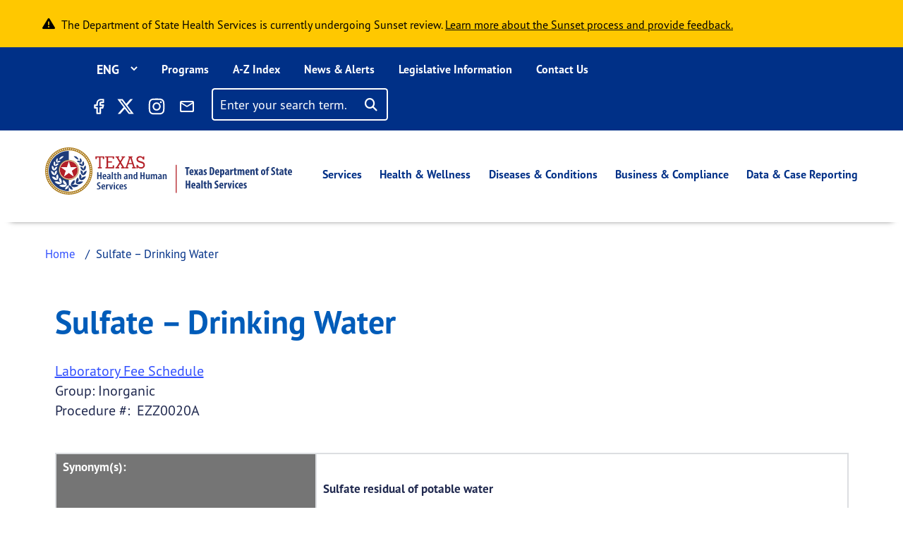

--- FILE ---
content_type: application/javascript
request_url: https://www.dshs.texas.gov/themes/custom/dshs_theme/js/jquery.breakpoints.js?v=10.3.1
body_size: 1167
content:
/*
 * @license jQuery Breakpoints | MIT | Jerry Low | https://www.github.com/jerrylow/breakpoints
 */

(function($) {
  var Breakpoints = function(el, options) {
    var _ = this;

    _.n = "breakpoints";
    _.settings = {};
    _.currentBp = null;

    _.getBreakpoint = function() {
      var winW = _windowWidth();
      var bps = _.settings.breakpoints;
      var bpName;

      bps.forEach(function(bp) {
        if (winW >= bp.width) {
          bpName = bp.name;
        }
      });

      // Fallback to largest breakpoint.
      if (!bpName) {
        bpName = bps[bps.length - 1].name;
      }

      return bpName;
    };

    _.getBreakpointWidth = function(bpName) {
      var bps = _.settings.breakpoints;
      var bpWidth;

      bps.forEach(function(bp) {
        if (bpName == bp.name) {
          bpWidth = bp.width;
        }
      });

      return bpWidth;
    };

    _.compareCheck = function(check, checkBpName, callback) {
      var winW = _windowWidth();
      var bps = _.settings.breakpoints;
      var bpWidth = _.getBreakpointWidth(checkBpName);
      var isBp = false;

      switch (check) {
        case "lessThan":
          isBp = winW < bpWidth;
          break;
        case "lessEqualTo":
          isBp = winW <= bpWidth;
          break;
        case "greaterThan":
          isBp = winW > bpWidth;
          break;
        case "greaterEqualTo":
          isBp = winW > bpWidth;
          break;
        case "inside":
          var bpIndex = bps.findIndex(function(bp) {
            return bp.name === checkBpName;
          });

          if (bpIndex === bps.length - 1) {
            isBp = winW > bpWidth;
          } else {
            var nextBpWidth = _.getBreakpointWidth(bps[bpIndex + 1].name);
            isBp = winW >= bpWidth && winW < nextBpWidth;
          }
          break;
      }

      if (isBp) {
        callback();
      }
    };

    _.destroy = function() {
      $(window).unbind(_.n);
    };

    var _compareTrigger = function() {
      var winW = _windowWidth();
      var bps = _.settings.breakpoints;
      var currentBp = _.currentBp;

      bps.forEach(function(bp) {
        if (currentBp === bp.name) {
          if (!bp.inside) {
            $(window).trigger('inside-' + bp.name);
            bp.inside = true;
          }
        } else {
          bp.inside = false;
        }

        if (winW < bp.width) {
          if (!bp.less) {
            $(window).trigger('lessThan-' + bp.name);
            bp.less = true;
            bp.greater = false;
            bp.greaterEqual = false;
          }
        }

        if (winW >= bp.width) {
          if (!bp.greaterEqual) {
            $(window).trigger('greaterEqualTo-' + bp.name);
            bp.greaterEqual = true;
            bp.less = false;
          }

          if (winW > bp.width) {
            if (!bp.greater) {
              $(window).trigger('greaterThan-' + bp.name);
              bp.greater = true;
              bp.less = false;
            }
          }
        }
      });
    };

    var _windowWidth = function() {
      var win = $(window);

      if (_.outerWidth) {
        return win.outerWidth();
      }

      return window.innerWidth ? window.innerWidth : win.width();
    }

    var _resizeCallback = function() {
      var newBp = _.getBreakpoint();

      if (newBp !== _.currentBp) {
        $(window).trigger({
          "type" : "breakpoint-change",
          "from" : _.currentBp,
          "to" : newBp
        });

        _.currentBp = newBp;
      }
    };

    // Initiate
    var settings = $.extend({}, $.fn.breakpoints.defaults, options);
    _.settings = {
      breakpoints: settings.breakpoints,
      buffer: settings.buffer,
      triggerOnInit: settings.triggerOnInit,
      outerWidth: settings.outerWidth
    };

    el.data(_.n, this);
    _.currentBp = _.getBreakpoint();

    var resizeThresholdTimerId = null;

    if ($.isFunction($(window).on)) {
      $(window).on("resize." + _.n, function(e) {
        if (resizeThresholdTimerId) {
          clearTimeout(resizeThresholdTimerId);
        }

        resizeThresholdTimerId = setTimeout(function(e) {
          _resizeCallback();
          _compareTrigger();
        }, _.settings.buffer);
      });
    }

    if (_.settings.triggerOnInit) {
      setTimeout(function() {
        $(window).trigger({
          "type": "breakpoint-change",
          "from": _.currentBp,
          "to": _.currentBp,
          "initialInit": true
        });
      }, _.settings.buffer);
    }

    setTimeout(function() {
      _compareTrigger();
    }, 0);
  };

  $.fn.breakpoints = function(method, arg1, arg2) {
    if (this.data("breakpoints")) {
      var thisBp = this.data("breakpoints");
      var compareMethods = [
        "lessThan",
        "lessEqualTo",
        "greaterThan",
        "greaterEqualTo",
        "inside"
      ];

      if (method === "getBreakpoint") {
        return thisBp.getBreakpoint();
      } else if (method === "getBreakpointWidth") {
        return thisBp.getBreakpointWidth(arg1);
      } else if (compareMethods.indexOf(method) >= 0) {
        return thisBp.compareCheck(method, arg1, arg2);
      } else if (method === "destroy") {
        thisBp.destroy();
      }

      return;
    }

    new Breakpoints(this, method);
  };

  $.fn.breakpoints.defaults = {
    breakpoints: [
      {"name": "xs", "width": 0},
      {"name": "sm", "width": 768},
      {"name" : "md", "width": 992},
      {"name" : "lg", "width": 1200}
    ],
    buffer: 300,
    triggerOnInit: false,
    outerWidth: false
  };
})(jQuery);


--- FILE ---
content_type: text/javascript
request_url: https://www.dshs.texas.gov/themes/custom/dshs_theme/js/table-sticky.js?t7gjn5
body_size: 1560
content:
/**
 * @file
 * Global utilities.
 *
 */
 (function ($, Drupal, drupalSettings) {

  'use strict';

  Drupal.behaviors.dshs_theme = {
    attach: function (context, settings) {
      $(document).ready(function () {
        $(once('table-responsive-az-index', 'html')).ajaxComplete(function(event,xhr,settings){
          var url = window.location.pathname;
          if( url.indexOf('/health-topics/') > -1 ) {
           var parameter = url.replace('/health-topics/', '').toUpperCase(); console.log(parameter);
           jQuery('#'+parameter).addClass('key_selected'); jQuery('#key_img_'+parameter).css('display','block'); jQuery('#key_img_'+parameter).addClass('key_img');
          }
        });

        // JS for Data Table in CK Editor
        $(once('dshs_theme', '.enhanced-table-class', context)).each(function () {
          $.fn.DataTable.ext.pager.numbers_length = 5;
          $(this).DataTable({
            "pageLength": 5,
            "pagingType": "full_numbers",
            "aaSorting": [],
            columnDefs: [
              { type: 'natural', targets: '_all' }
            ],
            language: { search: '', first: '' },
            "fnDrawCallback": function (oSettings) {
              if (oSettings._iDisplayLength + 1 > oSettings.fnRecordsDisplay()) {
                $(oSettings.nTableWrapper).find('.dataTables_paginate').hide();
            } else {
                 $(oSettings.nTableWrapper).find('.dataTables_paginate').show();
            }
            },
          });
          $(this).wrap('<div class="tableParent"></div>');

          $('input[type="search"]').attr('placeholder', 'Search...');
          if ($('.tableParent tbody tr th').length == 0) {
            $('.tableParent thead tr th').css('position', 'relative');
          }
          if(jQuery('.field--name-field-description .dataTables_paginate span a').length == 1) {
            jQuery('.field--name-field-description .dataTables_paginate').hide();
          }
        });
        // Character limit for caption
        $('.enhanced-table-class caption').text($(".enhanced-table-class caption").text().substr(0, 128));

        // JS for Data Table in Paragraph
        $(once('dshs_theme', '.tbl-responsive-datatable', context)).each(function () {
          var dataTable = $(this);
          if (drupalSettings.sticky_switch == '1') {
            $('table').addClass('sticky');
          }
          $('.enhanced-table-class').removeClass('sticky');
          $('.enhanced-table-new').removeClass('sticky');
          let oTable = $('.table-striped').DataTable({
            destroy: true,
            "pageLength": 7,
            "aaSorting": [],
            "pagingType": "full_numbers",
            columnDefs: [
              { type: 'natural', targets: '_all' }
            ],
            // "dom": '<lf<t>ip>',
            language: { search: '', first: '' },
            "fnDrawCallback": function (oSettings) {
              if (oSettings._iDisplayLength + 1 > oSettings.fnRecordsDisplay()) {
                $(oSettings.nTableWrapper).find('.dataTables_paginate').hide();
              } else {
                 $(oSettings.nTableWrapper).find('.dataTables_paginate').show();
              }
            }

          });
          $('#search_country').on('change', function() {
            var textSelected = $('#search_country option:selected').text();
            if (textSelected.trim() == "City") {
              oTable.columns(0).search("").draw(); // note columns(0) here
            }
            else {
              oTable.columns(0).search(textSelected).draw(); // note columns(0) here
            }
          });

          //.dataTable th, .dataTable td
          setTimeout(function () {
            dataTable.parents('.datatables-field').find('#search_box').html(jQuery('.table-responsive .dataTables_filter').html());
            if ($('#search_box #filtersubmit').length < 1) {
            }
            $('#search_box input').on('keyup', function () {
              $(this).parents('.datatables-field').find('.dataTables_filter input').val(jQuery(this).val()).keyup();
            });

            dataTable.parents('.datatables-field').find(".table-responsive .dataTables_paginate").appendTo(dataTable.parents('.datatables-field').find("#cus_pagination"));
            dataTable.parents('.datatables-field').find(".table-description").html(dataTable.parents('.field--name-field-data-table').next(".field--name-field-table-description").html());

            $('.tablefield-export-link a').html('<img src="/themes/custom/dshs_theme/icons/Download@2x.png" alt="Table download icon)">');

            dataTable.parents('.datatables-field').parent().prev('.tablefield-export-link').appendTo(dataTable.parents('.datatables-field').find("#search_box"));
            $('input[type="search"]').attr('placeholder', Drupal.t('Search...'));
            let total_caption_height = $('#DataTables_Table_0_wrapper table.dataTable.no-footer caption').height(); $('#DataTables_Table_0_wrapper table.dataTable.no-footer').css('margin-top', parseInt(total_caption_height)/2);
          }, 1000);
        });
      });
      $('tr td').css('vertical-align', 'middle');
    }
  }
  $('.enhanced-table-new').wrap('<div class="new-enhanced-table"></div>');
  setTimeout(function() {
    $.fn.hasScrollBar = function() {
      return this.get(0).scrollHeight > this.height();
    }

    $('.enhanced-table-new').each(function() {
      if ($(this).parent('div').width() == $(this).width()) {
        $(this).parent('div').css('overflow-x', 'hidden');
      }
      $(this).css('margin-bottom', '-4px');
      // if ($(this).prop('style').width == '') {
      //   $(this).parent('div').css('width', '100%');
      // }
    });
  }, 1500);
})(jQuery, Drupal, drupalSettings);
